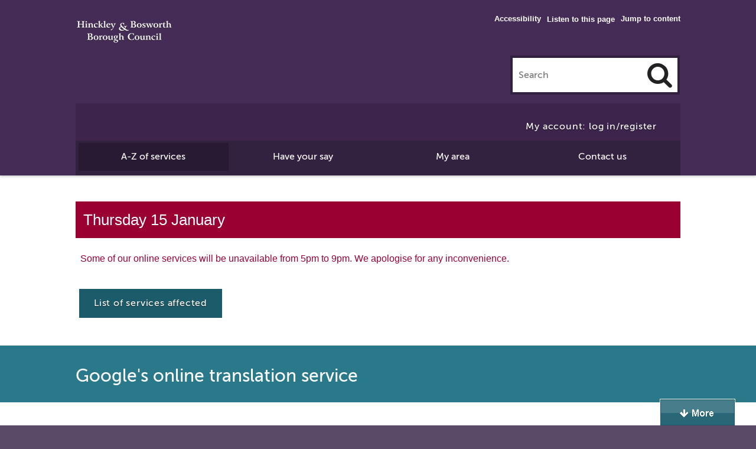

--- FILE ---
content_type: text/html; charset=UTF-8
request_url: https://www.hinckley-bosworth.gov.uk/google_translation
body_size: 6337
content:
<!DOCTYPE html>
<!--[if lt IE 7]>       <html class="no-js ie9 ie8 ie7 ie6" lang="en"> <![endif]-->
<!--[if IE 7]>          <html class="no-js ie9 ie8 ie7" lang="en"> <![endif]-->
<!--[if IE 8]>          <html class="no-js ie9 ie8" lang="en"> <![endif]-->
<!--[if IE 9]>          <html class="no-js ie9" lang="en"> <![endif]-->
<!--[if gt IE 9]><!-->  <html class="no-js" lang="en"> <!--<![endif]-->
    <head>
        <link rel="alternate" type="application/rss+xml" title="RSS" href="https://www.hinckley-bosworth.gov.uk/rss/news">
        <link rel="search" type="application/opensearchdescription+xml" title="Hinckley &amp; Bosworth Borough Council" href="https://www.hinckley-bosworth.gov.uk/site/scripts/opensearch.php">
        <link rel="shortcut icon" type="image/x-icon" href="//www.hinckley-bosworth.gov.uk/site/favicon.ico">
        <link rel="apple-touch-icon" href="//www.hinckley-bosworth.gov.uk/site/apple-touch-icon.png">
        <link rel="stylesheet" href="//www.hinckley-bosworth.gov.uk/site/dist/style.css">
        <link rel="stylesheet" href="//www.hinckley-bosworth.gov.uk/site/styles/standard.css">
        <link rel="stylesheet" href="//www.hinckley-bosworth.gov.uk/site/styles/generic/hinckley.css">
<!--[if lte IE 9]>
        <script src="//www.hinckley-bosworth.gov.uk/site/javascript/html5shiv.js"></script>
<![endif]-->
        <link rel="canonical" href="https://www.hinckley-bosworth.gov.uk/info/169/translating_and_interpreting_services/298/googles_online_translation_service">
        <meta name="author" content="Hinckley &amp; Bosworth Borough Council">
        <meta name="generator" content="http://www.jadu.net">
        <meta name="revisit-after" content="2 days">
        <meta name="robots" content="index,follow">
        <meta name="viewport" content="width=device-width, initial-scale=1">
<!-- HTML5 Template -->

	<!-- not HTML5 suppported -->
	<!-- Dublin Core Metadata -->
<meta name="dcterms.creator" content="Sally Smith" >
<meta name="dc.created" content="2010-07-26" >
<meta name="dc.modified" content="2010-07-26" >
<meta name="DC.date.expired" content="2027-01-22" >
<meta name="dc.description" content="Google&#039;s online translation service" >
<meta name="dcterms.format" content="text/html" >
<meta name="dcterms.identifier" content="https://www.hinckley-bosworth.gov.uk/site/scripts/documents_info.php?categoryID=169&amp;documentID=298" >
<meta name="dcterms.language" content="en" >
<meta name="dcterms.publisher" content="Hinckley &amp; Bosworth Borough Council" >
<meta name="dcterms.rights" content="&copy; 2010 Hinckley &amp; Bosworth Borough Council " >
<meta name="dc.title" content="Google&#039;s online translation service" >
<meta name="dcterms.coverage" content="Hinckley &amp; Bosworth area, Leicestershire, UK" >
<meta name="dcterms.subject" content="translating, google translation online" >
<meta name="dcterms.subject" content="Translating and interpreting services;Website tools and information" >
        <meta name="description" content="Google&#039;s online translation service">
        <meta name="keywords" content="translating, google translation online">


        <title>Overview | Google&#039;s online translation service | Hinckley &amp; Bosworth Borough Council</title>
    </head>
    <body>

<!-- googleoff: index -->
         <header class="site-header" aria-label="Site header containing search and navigation">
				 
            <div class="inner-wrapper">

						<ul class="subtext float-right top-links">
						<li class="top-links__item"><a class="top-links__link" href="#main" rel="nofollow">Jump to content</a></li>
						</ul>
						<ul class="subtext float-right accessibilityLinks">
   					<li class="top-links__item"><a class="top-links__link" href="https://www.hinckley-bosworth.gov.uk/accessibility">Accessibility</a></li>
						<li class="top-links__item"><div id="__ba_panel"></div><button onclick="BrowseAloud.panel.toggleBar()" id="__ba_panel_custom" class="customText textDiv">Listen to this page</button></li>
						</ul>

                <div class="branding"><a class="branding__link" href="https://www.hinckley-bosworth.gov.uk">Hinckley &amp; Bosworth Borough Council</a></div>
                <form action="/cse-search" method="get" class="form form__append" role="search" id="main-search">
                        <label for="search-site" class="visually-hidden">Search this site</label>
                        <input class="site-header__search-field width-animate" type="search" size="18" maxlength="40" name="q" placeholder="Search" id="search-site">
                        <button class="main-search-button icon-search" type="submit" aria-label="Search"><span class="visually-hidden">Click to Search</span></button>
                </form>
                <!-- Added by IJ 31 May 2019 -->
                <div class="myAccountBanner">
                    <a class="button" href="https://www.hinckley-bosworth.gov.uk/myaccount-login">My account: log in/register</a>                </div>
                <!-- end of code added by IJ -->

                <nav class="main-nav" aria-label="Main Site Navigation">
                    <ul class="controls">
                        <li><a class="controls__link active" href="https://www.hinckley-bosworth.gov.uk/atoz" aria-expanded="true">A-Z of services</a></li>
                        <li><a class="controls__link" href="https://www.hinckley-bosworth.gov.uk/info/200140/have_your_say" aria-expanded="false">Have your say</a></li>
                        <li><a class="controls__link" href="https://www.hinckley-bosworth.gov.uk/myarea" aria-expanded="false">My area</a></li>
                        <li><a class="controls__link" href="https://www.hinckley-bosworth.gov.uk/contact" aria-expanded="false">Contact us</a></li>
                    </ul>
                </nav>


            </div>
        </header>
<!-- home page banner goes here -->
<!-- <div class="text-banner text-banner--with-bg-image" style='background-image: url("/images/purple1920x346_1.jpg");'>
    <div class="container">
        <div class="text-banner__content">
            <h2 class="text-banner__heading">promotion heading</h2>
            <a class="button text-banner__button" href="">Link text</a>
        </div>
    </div>
</div> -->
<!-- end promotion message -->
<!-- googleon: index -->
        <main id="main" tabindex="-1">
            <div class="callout callout__warning announcement">
                <div class="container">
                    <span class="announcement__title">Thursday 15 January</span>
                    <p>Some of our online services will be unavailable from 5pm to 9pm. We apologise for any inconvenience.</p>
                    <a class="button button__primary" href="https://www.hinckley-bosworth.gov.uk/info/200116/website_tools_and_information/1200/services_unavailable">List of services affected</a>
                </div>
            </div>
    <header class="page-heading" aria-labelledby="page-heading__title">
        <div class="container">
            <h1 id="page-heading__title" class="page-heading__title">Google&#039;s online translation service</h1>
        </div>
    </header>
        <div class="inner-wrapper">
<!-- googleoff: all -->
        <nav class="container" aria-label="Breadcrumb Navigation">
            <ul class="breadcrumb linear-links subtext">
                <li>
                    <a href="https://www.hinckley-bosworth.gov.uk" rel="home">Home</a>
                </li>
                <li>
                    <a href="https://www.hinckley-bosworth.gov.uk/info/100004/my_council">My council</a>
                </li>
                <li>
                    <a href="https://www.hinckley-bosworth.gov.uk/info/200041/equality_and_diversity">Equality and diversity</a>
                </li>
                <li>
                    <a href="https://www.hinckley-bosworth.gov.uk/info/169/translating_and_interpreting_services">Translating and interpreting services</a>
                </li>
                <li>
                    <span>Google&#039;s online translation service</span>
                </li>
            </ul>
        </nav>
<!-- googleon: all -->
    <div class="content content--fullwidth">
<!-- googleon: index -->
                <h2 class="beta">Overview</h2>
                <div class="editor">
<p>The online translation service provided by Hinckley&nbsp;&amp; Bosworth Borough Council uses Google&#39;s online translation service. This is a machine based translation service; the translation is not carried out by a professional translator.</p>

<p>The translation will be of the most common use of a word and it will not take into account the context in which the word is used which may consequently alter its meaning. We recommend that you use short clear sentences when using this translation tool in order to make the translation as accurate as possible.</p>

<p>It is not possible, however, for&nbsp;Hinckley &amp; Bosworth Borough Council&nbsp;to guarantee the accuracy or sense of any given translation, and it does not accept any liability for any loss you may incur as a result of relying on the results of any translation carried out using this translation service.</p>

<ul>
	<li><a href="/info/169/translating_and_interpreting_services/725/translate_it">Choose your language</a></li>
</ul>

<p>Last updated: 06/01/2026&nbsp;10:30</p>

                </div>
            </div>
        </div>
         <div class="container">
    <script>
        <!--
        function preSubmit() {
            document.getElementById('auth').value = '7636a579ac39895bdb6380890e908efc';
        }

        -->
    </script>

    <div id="feedback" class="in-page-feedback">

        <button class="in-page-feedback__button" data-a11y-toggle="in-page-feedback__dropdown">Was this page helpful?</button>
        <form name="sendComment" action="#feedback" method="post" onsubmit="preSubmit(); return true;" class="form in-page-feedback__form feedback-form">
            <input type="hidden" name="auth" id="auth" value="fail">
            <input type="hidden" name="itemID" value="298">
            <input type="hidden" name="contentType" value="document">
            <input type="hidden" name="pageNumber" value="1">
            <input type="hidden" name="mycategoryID" value="169">
            <input type="hidden" name="link" value="https%3A%2F%2Fwww.hinckley-bosworth.gov.uk%2Fgoogle_translation%3FcategoryID%3D169%26documentID%3D298%0A">
            <div id="in-page-feedback__dropdown" class="in-page-feedback__dropdown">
                <fieldset class="form__control">
                    <legend class="form__label feedback-form__label">Was this page helpful?</legend>

                    <div class="form__control-group">
                        <label class="form__label form__label--radio">
                            <input class="form__radio" type="radio" name="helpful" id="helpful_yes" value="1">
                            Yes
                        </label>
                    <label class="form__label form__label--radio">
                            <input class="form__radio" type="radio" name="helpful" id="helpful_maybe" value="0">
                            Yes, but
                        </label>
                        <label class="form__label visually-hidden" for="reason1">Please select a reason</label>
                        <select class="form__select" name="reason1" id="reason1">
                            <option value="-1">Please select a reason</option>
                            <option value="1">It didn't answer my question</option>
                            <option value="2">It is difficult to understand</option>
                            <option value="3">It isn't accurate</option>
                            <option value="4">I'm not sure what to do next</option>
                            <option value="5">Other</option>
                        </select>
                        <label class="form__label form__label--radio">
                            <input class="form__radio" type="radio" name="helpful" value="-1" id="helpful_no">
                            No
                        </label>
                        <label class="form__label visually-hidden" for="reason2">Please select a reason</label>
                        <select class="form__select" name="reason2" id="reason2">
                            <option value="-1">Please select a reason</option>
                                <option value="1">It didn't answer my question</option>
                                <option value="2">It is difficult to understand</option>
                                <option value="3">It isn't accurate</option>
                                <option value="4">I'm not sure what to do next</option>
                                <option value="5">Other</option>
                        </select>
                    </div>
                </fieldset>
                <div class="form__control">
                    <label class="form__label" for="commentText">How can we improve this page?</label>
                    <textarea class="form__textarea" id="commentText" name="comments" rows="5"></textarea>
                </div>
                <div class="form__footer">
                    <input type="submit" name="sendComment" value="Send" class="button">
                </div>
                <div class="contactservice">
                    <p>To contact us about a service, please use our <a href="https://www.hinckley-bosworth.gov.uk/generalQ">online contact form</a></p>
                    <p><a href="https://www.hinckley-bosworth.gov.uk/complaintsandcompliments">Make a complaint or compliment</a> about a service</p>
                </div>
            </div>

        </form>
    </div>



<!-- new added by AJ 3 March 2016 -->
<ul class="share-buttons clearfix">
    <li class="share-buttons__item fb-share-button" data-href=""><a class="share-buttons__link" href="https://www.facebook.com/sharer/sharer.php?u=https%3A%2F%2Fwww.hinckley-bosworth.gov.uk%2Fgoogle_translation" target="_blank"><img src="//www.hinckley-bosworth.gov.uk/site/images/fShare.png" alt="Facebook (opens in new window)"></a></li>

<li class="share-buttons__item twitter-share-button"><a class="share-buttons__link" href="https://x.com/intent/post?text=&via=hinckandbos_bc&url=https%3A%2F%2Fwww.hinckley-bosworth.gov.uk%2Fgoogle_translation" target="_blank"> <img src="//www.hinckley-bosworth.gov.uk/images/x_share.png" alt="Share on X (opens in new window)"></a></li>

<li class="share-buttons__item share-email clearfix"><a class="share-buttons__link icon-mail-alt" href="mailto:?body=https%3A%2F%2Fwww.hinckley-bosworth.gov.uk%2Fgoogle_translation">email this page</a></li>

</ul>

<!-- end of new -->
        </div>
    </main>
<!-- googleoff: index -->
         <footer class="site-footer">
            <div class="inner-wrapper">
                <div class="footer-tools">
                    <ul class="social-links float-left">
                        <li class="opacity-animate facebook"><a class="social-links__link icon-facebook-squared-1" href="https://www.facebook.com/hinckandbosbc">Main council Facebook page</a></li>
                        <li class="opacity-animate twitter"><a class="social-links__link icon-twitter-squared" href="https://x.com/hinckandbos_bc">Main council X account</a></li>

                        <li class="more"><a href="/socialmedia">More social media accounts</a></li>
                    </ul>
                    <p class="actions float-right">
                        <a class="icon-globe-1" href="/translate">Translate</a> <a class="icon-print" rel="nofollow" onclick="window.print()" href="#">print</a>
                    </p>
                </div>
                <div class="footer-smallprint">
                    <ul class="linear-links footer-links">
                        <li><a href="/terms">Disclaimer</a></li>
                        <li><a href="https://www.hinckley-bosworth.gov.uk/info/200116/website_and_social_media/1776/site_map">Site map </a></li>
                        <li><a href="https://www.hinckley-bosworth.gov.uk/info/200343/privacy_and_cookies">Privacy</a></li>
                        <li><a rel="nofollow" onClick="CookieControl.open();return false;" href="#">Cookies</a></li>
                    </ul>

                    <p class="clear">All content 2026 Hinckley &amp; Bosworth Borough Council. All Rights Reserved.
                        Powered by <a href="https://www.jadu.net">Jadu Content Management</a>.
                    </p>
                </div>

                <div class="footer-fairtrade">
                    <img src="//www.hinckley-bosworth.gov.uk/site/styles/css_img/footer-logo.png" alt="Hinckley & Bosworth Borough Council. A borough to be proud of">
                   
                </div>

            </div>
        </footer>

<!-- googleon: index -->
        <script src="//ajax.googleapis.com/ajax/libs/jquery/1.12.4/jquery.min.js"></script>
        <script>window.jQuery || document.write('<script src="//www.hinckley-bosworth.gov.uk/site/javascript/libs/jquery-1.12.4.min.js"><\/script>')</script>
        <script src="//www.hinckley-bosworth.gov.uk/site/dist/site.min.js"></script>
        <script src="//www.hinckley-bosworth.gov.uk/site/javascript/hinckley.js"></script>
        <script src="//www.hinckley-bosworth.gov.uk/site/javascript/almond.min.js"></script>
        <script src="//www.hinckley-bosworth.gov.uk/site/javascript/util.min.js"></script>

        <!--[if lte IE 9]>
        <script src="//www.hinckley-bosworth.gov.uk/site/javascript/lte-ie9.js"></script>
        <![endif]-->
        <!--[if lte IE 8]>
        <script src="//www.hinckley-bosworth.gov.uk/site/javascript/lte-ie8.js"></script>
        <![endif]-->
        <!--[if lt IE 8]>
        <script src=//www.hinckley-bosworth.gov.uk/site/javascript/lt-ie8.js"></script>
        <![endif]-->
<!-- Cookie Control with GA -->
<script async src="https://www.googletagmanager.com/gtag/js?id=G-T95K4JTE78"></script>
<script>
    window.dataLayer = window.dataLayer || [];
    function gtag() { dataLayer.push(arguments); }
</script>
<script src="https://cc.cdn.civiccomputing.com/9/cookieControl-9.x.min.js"></script>
<script>
    var config = { apiKey: '0883420a695c2795bccb3aaf4658f153ad7fa1a1', product: 'PRO', optionalCookies: [{ name: 'analytics', label: 'Analytics cookies', description: 'We\'d like to set analytics cookies to help us to improve our website by collecting and reporting information on how you use it.', cookies: ['_ga', '_gid', '_gat', '__utma', '__utmt', '__utmb', '__utmc', '__utmz', '__utmv'], onAccept: function () { gtag('js', new Date()); gtag('config', 'G-T95K4JTE78', { 'anonymize_ip': !0 }); }, onRevoke: function () { window['ga-disable-G-T95K4JTE78'] = !0; } }, { name: 'preferences', label: 'Preferences', description: 'Improve your experience by enabling additional features: set your location to find services relevant to you, and change colours, fonts and page layout, for example', cookies: ['userColourscheme', 'userFontsize', 'userFontchoicetion', 'userLetterspacing', 'userLayout', 'mylocation'], onAccept: function () { }, onRevoke: function () { } }], position: 'LEFT', theme: 'LIGHT', branding: { fontColor: "#333", fontFamily: "'Open Sans', sans-serif", backgroundColor: "#fff", fontSizeTitle: "1.2em", fontSizeIntro: "1em", fontSizeHeaders: "1em", fontSize: "1em", acceptText: "#fff", acceptBackground: "#1C5B69", toggleText: "#fff", toggleColor: "#f4f4f4", toggleBackground: "#1C5B69", buttonIcon: null, buttonIconWidth: "64px", buttonIconHeight: "64px", removeIcon: 1, removeAbout: !0 }, accessibility: { outline: !1, highlightFocus: !1 }, text: { title: 'Our use of cookies', intro: 'We use necessary cookies to make our site work. We also use analytics cookies to help us make improvements by measuring how you use our website, and preference cookies to enhance your experience on our website. These cookies collect information in a way that does not directly identify you.', acceptSettings: 'I accept', rejectSettings: 'I do not accept', necessaryTitle: 'Necessary cookies', necessaryDescription: 'These essential cookies always need to be set so that the website functions properly. They can only be disabled by changing your browser preferences, however doing this may affect how the website functions.' }, statement: { description: 'For more detailed information about the cookies we use, visit our', name: 'cookies page', url: 'https://www.hinckley-bosworth.gov.uk/cookies', updated: '29/10/2021' } }; CookieControl.load(config);setInterval(function () { var cccmodulefix = document.getElementById('ccc-module'); var cccclosebtnfix = document.querySelector("#ccc-close > svg"); if (cccmodulefix) { cccmodulefix.setAttribute('aria-labelledby', 'ccc-title') } if (cccclosebtnfix) { cccclosebtnfix.setAttribute('height', '44'); cccclosebtnfix.setAttribute('width', '44'); } }, 60);
</script>
<!-- end GA -->
<!-- BrowseAloud code May 2022 -->
<script type="text/javascript">var _baMode='Listen to this page';</script>  
<script> var _rd_ignore_hidden_element = true </script>     
<script type="text/javascript" src="https://www.browsealoud.com/plus/scripts/ba.js"></script> 
<!-- End of BrowseAloud code -->
<!-- Webchat IJ 04/03/2022 -->
<script type="text/javascript" >
function InitialiseC4A(){}
function InitialiseC4A_API(){var Tool1=new C4A.Tools(4,"mybtn");C4A.Track.Enabled=false; C4A.Track.UseCookie = false; C4A.Run('810680d7-7bb5-4c7c-a7b0-bc98b201c7b1')}
</script>
<script type="text/javascript">
var accGuid='810680d7-7bb5-4c7c-a7b0-bc98b201c7b1';var scriptId=1;var url='https://v4in1-ti.click4assistance.co.uk/LoadRoutingGroups/?accGuid='+accGuid+'&ScriptId='+scriptId;var txt_chat_btn=document.getElementById('txtchatbtn');if(txt_chat_btn){$.ajax({type:'POST',dataType:"json",url:url,data:'{}',success:function(data,textStatus,jqXHR){var list=$.parseJSON(data);$.each(list,function(GUID,item){if(item.IsAvailable===!1){txt_chat_btn.text='Chat with our virtual assistant'}});InitialiseC4A_API()}})}
</script> 
<script src="https://v4in1-si.click4assistance.co.uk/SI.js" type="text/javascript" defer="defer"></script>
<!-- End of Webchat -->
<script type="text/javascript">
    (function(c,l,a,r,i,t,y){
        c[a]=c[a]||function(){(c[a].q=c[a].q||[]).push(arguments)};
        t=l.createElement(r);t.async=1;t.src="https://www.clarity.ms/tag/"+i;
        y=l.getElementsByTagName(r)[0];y.parentNode.insertBefore(t,y);
    })(window, document, "clarity", "script", "jz2zshs7fy");
</script>
<!-- End of MS Clarity -->
    </body>
</html>


--- FILE ---
content_type: text/css
request_url: https://www.hinckley-bosworth.gov.uk/site/styles/generic/hinckley.css
body_size: 11105
content:
/* to make link color AAA - change from #0074a7 to #165b99, AJ 7 Feb 2023 */


a, a:visited {color: #165b99;
    font-weight: bold;
    transition: background-color .3s ease-in-out,border-color .3s ease-in-out,color .3s ease-in-out,background-color .3s ease-in-out;}
a {
    background-color: transparent;
    display: inline-block;
    text-decoration: none;
    border-bottom: .125rem solid #165b99;
    line-height: 1.1;
    margin-bottom: -.125rem;
}

a:hover, a:focus, a:active

{
    border-color: #7d4d01;
    color: #7d4d01;
    text-decoration: none;
}

/* in-page feedback link style AJ 10 June 2024 */
 
.contactservice a, .contactservice a:hover, .contactservice a:focus, .contactservice a:active
{text-decoration: underline; border: 0; }
 
/* end */

.controls__link:visited, .controls__link:hover, .controls__link:active, .controls__link:focus {color: #ffffff;}

/* to remove the underline on a:link in top menu, AJ 10 Feb 2023 */
.controls__link {text-decoration: none;}

/* end */

/* required styles */


.leaflet-map-pane,
.leaflet-tile,
.leaflet-marker-icon,
.leaflet-marker-shadow,
.leaflet-tile-pane,
.leaflet-tile-container,
.leaflet-overlay-pane,
.leaflet-shadow-pane,
.leaflet-marker-pane,
.leaflet-popup-pane,
.leaflet-overlay-pane svg,
.leaflet-zoom-box,
.leaflet-image-layer,
.leaflet-layer {
    position: absolute;
    left: 0;
    top: 0;
}
.leaflet-container {
    overflow: hidden;
    -ms-touch-action: none;
}
.leaflet-tile,
.leaflet-marker-icon,
.leaflet-marker-shadow {
    -webkit-user-select: none;
    -moz-user-select: none;
    user-select: none;
    -webkit-user-drag: none;
}
.leaflet-marker-icon,
.leaflet-marker-shadow {
    display: block;
}
/* map is broken in FF if you have max-width: 100% on tiles */
.leaflet-container img {
    max-width: none !important;
}
/* stupid Android 2 doesn't understand "max-width: none" properly */
.leaflet-container img.leaflet-image-layer {
    max-width: 15000px !important;
}
.leaflet-tile {
    filter: inherit;
    visibility: hidden;
}
.leaflet-tile-loaded {
    visibility: inherit;
}
.leaflet-zoom-box {
    width: 0;
    height: 0;
}
/* workaround for https://bugzilla.mozilla.org/show_bug.cgi?id=888319 */
.leaflet-overlay-pane svg {
    -moz-user-select: none;
}

.leaflet-tile-pane    { z-index: 2; }
.leaflet-objects-pane { z-index: 3; }
.leaflet-overlay-pane { z-index: 4; }
.leaflet-shadow-pane  { z-index: 5; }
.leaflet-marker-pane  { z-index: 6; }
.leaflet-popup-pane   { z-index: 7; }

.leaflet-vml-shape {
    width: 1px;
    height: 1px;
}
.lvml {
    display: inline-block;
    position: absolute;
}


/* control positioning */

.leaflet-control {
    position: relative;
    z-index: 7;
    pointer-events: auto;
}
.leaflet-top,
.leaflet-bottom {
    position: absolute;
    z-index: 1000;
    pointer-events: none;
}
.leaflet-top {
    top: 0;
}
.leaflet-right {
    right: 0;
}
.leaflet-bottom {
    bottom: 0;
}
.leaflet-left {
    left: 0;
}
.leaflet-control {
    float: left;
    clear: both;
}
.leaflet-right .leaflet-control {
    float: right;
}
.leaflet-top .leaflet-control {
    margin-top: 10px;
}
.leaflet-bottom .leaflet-control {
    margin-bottom: 10px;
}
.leaflet-left .leaflet-control {
    margin-left: 10px;
}
.leaflet-right .leaflet-control {
    margin-right: 10px;
}


/* zoom and fade animations */

.leaflet-fade-anim .leaflet-tile,
.leaflet-fade-anim .leaflet-popup {
    opacity: 0;
    -webkit-transition: opacity 0.2s linear;
    -moz-transition: opacity 0.2s linear;
    -o-transition: opacity 0.2s linear;
    transition: opacity 0.2s linear;
}
.leaflet-fade-anim .leaflet-tile-loaded,
.leaflet-fade-anim .leaflet-map-pane .leaflet-popup {
    opacity: 1;
}

.leaflet-zoom-anim .leaflet-zoom-animated {
    -webkit-transition: -webkit-transform 0.25s cubic-bezier(0,0,0.25,1);
    -moz-transition:    -moz-transform 0.25s cubic-bezier(0,0,0.25,1);
    -o-transition:      -o-transform 0.25s cubic-bezier(0,0,0.25,1);
    transition:         transform 0.25s cubic-bezier(0,0,0.25,1);
}
.leaflet-zoom-anim .leaflet-tile,
.leaflet-pan-anim .leaflet-tile,
.leaflet-touching .leaflet-zoom-animated {
    -webkit-transition: none;
    -moz-transition: none;
    -o-transition: none;
    transition: none;
}

.leaflet-zoom-anim .leaflet-zoom-hide {
    visibility: hidden;
}


/* cursors */

.leaflet-clickable {
    cursor: pointer;
}
.leaflet-container {
    cursor: -webkit-grab;
    cursor:    -moz-grab;
}
.leaflet-popup-pane,
.leaflet-control {
    cursor: auto;
}
.leaflet-dragging .leaflet-container,
.leaflet-dragging .leaflet-clickable {
    cursor: move;
    cursor: -webkit-grabbing;
    cursor:    -moz-grabbing;
}


/* visual tweaks */

.leaflet-container {
    background: #ddd;
    outline: 0;
}

.leaflet-container a.leaflet-active {
    outline: 2px solid orange;
}
.leaflet-zoom-box {
    border: 2px dotted #38f;
    background: rgba(255,255,255,0.5);
}


/* general typography */
.leaflet-container {
    font: 12px/1.5 "Helvetica Neue", Arial, Helvetica, sans-serif;
}


/* general toolbar styles */

.leaflet-bar {
    box-shadow: 0 1px 5px rgba(0,0,0,0.65);
    border-radius: 4px;
}
.leaflet-bar a,
.leaflet-bar a:hover {
    background-color: #fff;
    border-bottom: 1px solid #ccc;
    width: 26px;
    height: 26px;
    line-height: 26px;
    display: block;
    text-align: center;
    text-decoration: none;
    color: black;
}
.leaflet-bar a,
.leaflet-control-layers-toggle {
    background-position: 50% 50%;
    background-repeat: no-repeat;
    display: block;
}
.leaflet-bar a:hover {
    background-color: #f4f4f4;
}
.leaflet-bar a:first-child {
    border-top-left-radius: 4px;
    border-top-right-radius: 4px;
}
.leaflet-bar a:last-child {
    border-bottom-left-radius: 4px;
    border-bottom-right-radius: 4px;
    border-bottom: none;
}
.leaflet-bar a.leaflet-disabled {
    cursor: default;
    background-color: #f4f4f4;
    color: #bbb;
}

.leaflet-touch .leaflet-bar a {
    width: 30px;
    height: 30px;
    line-height: 30px;
}


/* zoom control */

.leaflet-control-zoom-in,
.leaflet-control-zoom-out {
    font: bold 18px 'Lucida Console', Monaco, monospace;
    text-indent: 1px;
}
.leaflet-control-zoom-out {
    font-size: 20px;
}

.leaflet-touch .leaflet-control-zoom-in {
    font-size: 22px;
}
.leaflet-touch .leaflet-control-zoom-out {
    font-size: 24px;
}


/* layers control */

.leaflet-control-layers {
    box-shadow: 0 1px 5px rgba(0,0,0,0.4);
    background: #fff;
    border-radius: 5px;
}
.leaflet-control-layers-toggle {
    background-image: url(../css_img/layers.png);
    width: 36px;
    height: 36px;
}
.leaflet-retina .leaflet-control-layers-toggle {
    background-image: url(../css_img/layers-2x.png);
    background-size: 26px 26px;
}
.leaflet-touch .leaflet-control-layers-toggle {
    width: 44px;
    height: 44px;
}
.leaflet-control-layers .leaflet-control-layers-list,
.leaflet-control-layers-expanded .leaflet-control-layers-toggle {
    display: none;
}
.leaflet-control-layers-expanded .leaflet-control-layers-list {
    display: block;
    position: relative;
}
.leaflet-control-layers-expanded {
    padding: 6px 10px 6px 6px;
    color: #333;
    background: #fff;
}
.leaflet-control-layers-selector {
    margin-top: 2px;
    position: relative;
    top: 1px;
}
.leaflet-control-layers label {
    display: block;
}
.leaflet-control-layers-separator {
    height: 0;
    border-top: 1px solid #ddd;
    margin: 5px -10px 5px -6px;
}


/* attribution and scale controls */

.leaflet-container .leaflet-control-attribution {
    background: #fff;
    background: rgba(255, 255, 255, 0.7);
    margin: 0;
}
.leaflet-control-attribution,
.leaflet-control-scale-line {
    padding: 0 5px;
    color: #333;
}
.leaflet-control-attribution a {
    text-decoration: none;
}
.leaflet-control-attribution a:hover {
    text-decoration: underline;
}
.leaflet-container .leaflet-control-attribution,
.leaflet-container .leaflet-control-scale {
    font-size: 11px;
}
.leaflet-left .leaflet-control-scale {
    margin-left: 5px;
}
.leaflet-bottom .leaflet-control-scale {
    margin-bottom: 5px;
}
.leaflet-control-scale-line {
    border: 2px solid #777;
    border-top: none;
    line-height: 1.1;
    padding: 2px 5px 1px;
    font-size: 11px;
    white-space: nowrap;
    overflow: hidden;
    -moz-box-sizing: content-box;
    box-sizing: content-box;

    background: #fff;
    background: rgba(255, 255, 255, 0.5);
}
.leaflet-control-scale-line:not(:first-child) {
    border-top: 2px solid #777;
    border-bottom: none;
    margin-top: -2px;
}
.leaflet-control-scale-line:not(:first-child):not(:last-child) {
    border-bottom: 2px solid #777;
}

.leaflet-touch .leaflet-control-attribution,
.leaflet-touch .leaflet-control-layers,
.leaflet-touch .leaflet-bar {
    box-shadow: none;
}
.leaflet-touch .leaflet-control-layers,
.leaflet-touch .leaflet-bar {
    border: 2px solid rgba(0,0,0,0.2);
    background-clip: padding-box;
}


/* popup */

.leaflet-popup {
    position: absolute;
    text-align: center;
}
.leaflet-popup-content-wrapper {
    padding: 1px;
    text-align: left;
    border-radius: 12px;
}
.leaflet-popup-content {
    margin: 13px 19px;
    line-height: 1.4;
}
.leaflet-popup-content p {
    margin: 18px 0;
}
.leaflet-popup-tip-container {
    margin: 0 auto;
    width: 40px;
    height: 20px;
    position: relative;
    overflow: hidden;
}
.leaflet-popup-tip {
    width: 17px;
    height: 17px;
    padding: 1px;

    margin: -10px auto 0;

    -webkit-transform: rotate(45deg);
    -moz-transform: rotate(45deg);
    -ms-transform: rotate(45deg);
    -o-transform: rotate(45deg);
    transform: rotate(45deg);
}
.leaflet-popup-content-wrapper,
.leaflet-popup-tip {
    background: white;

    box-shadow: 0 3px 14px rgba(0,0,0,0.4);
}
.leaflet-container a.leaflet-popup-close-button {
    position: absolute;
    top: 0;
    right: 0;
    padding: 4px 4px 0 0;
    text-align: center;
    width: 18px;
    height: 14px;
    font: 16px/14px Tahoma, Verdana, sans-serif;
    color: #c3c3c3;
    text-decoration: none;
    font-weight: bold;
    background: transparent;
}
.leaflet-container a.leaflet-popup-close-button:hover {
    color: #999;
}
.leaflet-popup-scrolled {
    overflow: auto;
    border-bottom: 1px solid #ddd;
    border-top: 1px solid #ddd;
}

.leaflet-oldie .leaflet-popup-content-wrapper {
    zoom: 1;
}
.leaflet-oldie .leaflet-popup-tip {
    width: 24px;
    margin: 0 auto;

    -ms-filter: "progid:DXImageTransform.Microsoft.Matrix(M11=0.70710678, M12=0.70710678, M21=-0.70710678, M22=0.70710678)";
    filter: progid:DXImageTransform.Microsoft.Matrix(M11=0.70710678, M12=0.70710678, M21=-0.70710678, M22=0.70710678);
}
.leaflet-oldie .leaflet-popup-tip-container {
    margin-top: -1px;
}

.leaflet-oldie .leaflet-control-zoom,
.leaflet-oldie .leaflet-control-layers,
.leaflet-oldie .leaflet-popup-content-wrapper,
.leaflet-oldie .leaflet-popup-tip {
    border: 1px solid #999;
}


/* div icon */

.leaflet-div-icon {
    background: #fff;
    border: 1px solid #666;
}
/* custom css */
.leaflet-popup-content {
    margin-top: 5px;
    margin-bottom: 5px;
    margin-left: 5px;
    margin-right: 5px;
}
.leaflet-popup-content-wrapper {
    border-radius: 5px;
}

.url-break {
        word-break: break-all;
        word-break: break-word;
        -webkit-hyphens: auto;
        hyphens: auto;
}

/* leaflet map end */

/* previous cookie banner code removed from here */

/*
 Stylesheet: used within insitu Map supplement
 Date: 26-10-11
 created by: Iynkaran Johendranathan
*/

.insitu_map p {padding-top: 15px !important;}
.insitu_map img {border: 1px solid #EEEEEE; padding:5px;}
#insitumap {
    width: 98%;
}

/* 12 May 14 AJ */

ul.formLinks
{
margin-left: 15px;
padding-bottom: .2em;
}

/* AJ 27 May 14 */

#mapcontainer {border: 1px solid #e1e1e1; padding: 1em; /*clear: both;*/ /* AJ 23 April 2020 */}

/* AJ 28 May 14 */

#fmyhbbc img { margin-bottom: 2em;}

#fmyhbbc input[type="text"] {width: 79%;}

#fmyhbbc #viewonmap p {
    margin-top: 1em;
}

#fmyhbbc input[type="submit"] {padding-bottom: 7px;}

/*AJ 27 June 14 */

.unsuitablebins {border: 1px solid #931111; padding-left: 10px; clear: both; }

/*IJ 12 Sept 14 */
#hbbccllrs ul.item-list.item-list__person li {
    width: 99%;
}

#hbbccllrs ul.item-list li:before {
    content: '';
}
#hbbccllrs hr {
    display: none;
}
.hb_clear {
    float: none;
}
#hbbccllrs ul.item-list__person li p {
    margin: 1em;
}

/*AJ 12 Sep 14*/


#hbbccllrs .hb_boroughcllrs {  border: 1px solid #E1E1E1; padding-left: 1em; }

#hbbccllrs .hb_boroughcllrs img {
    -moz-box-sizing: border-box;
    border: 1px solid #CCCCCC;
    max-width: 100%;
    padding: .25em;
}
 /* AJ 15 Sep 14 */

/*.datatank {border:none; width:100%; height:1900px} */

/*.datatankform {border:none; width:100%; height:350px} */


 /* AJ used in main site to style x in search */
header .clear-search {
    color: #CCCCCC;
    font-size: 1.5em;
    height: 1em;
    margin-top: -0.65em;
    position: absolute;
    right: 53px;
    text-align: center;
    top: 43%;
    /*width: 1em;*/
}

@media only screen and (min-width: 600px) {
    .content li.active a:hover{
        color:#fff !important;
    }
}

.content a.button:hover{
    color:#fff !important;
}

.content main a:visited{
text-decoration: underline !important;
}

#masttab-1 a:hover{
    text-decoration: none !important;
}

/* 27 Oct AJ my area img link */


#fmyhbbc a:link img  {border: 2px solid #07598b !important;}
#fmyhbbc a:visited img  {border: 2px solid #07598b !important;}

#fmyhbbc a:hover img {border: 2px solid #7d4d01 !important;}
#fmyhbbc a:active img {border: 2px solid #7d4d01 !important;}
#fmyhbbc a:focus img {border: 2px solid #7d4d01 !important;}

#viewonmap a:link {border-bottom: 0 !important;}

.ui-state-default a:link {
     border-bottom: 0 !important;}
.ui-state-default a:hover {
    border-bottom: 1px solid #ffffff !important;
}

/* 04 Sept 2015 IJ Feedback */
#feedback fieldset {margin-top: -1em;}

#feedback ul { padding:0; list-style-type: none;}
#feedback input[type=radio] { margin-right:.5em; margin-top: .2em; margin-left: .5em;} /* margin left added 17/02/2022 AJ */

a.showInfo {margin-left: .75em;}

#feedback h2 a, #feedback h2 a:visited { color:#222; border:0; font-weight:normal; font-size: .9em; padding-right:30px; background:url('../css_img/down-chevron.gif') right center no-repeat; }
#feedback p.clear { padding:0; text-align:left; background:transparent; border:none; margin:0; overflow:visible; }
#feedback { clear:both; /*margin-top:1.72em;*/ max-width: 350px; border: 1px solid #e1e1e1; padding-left: .5em; padding-right: .5em; }
.inpagefeedback label {
    clear: right;
    float: left;
    margin: 0px 0px 15px 0;
    width: auto;
}
div.alert h3 {color: #931111 !important;}

/* AJ 26 Oct 15 #scrollMore border */

#scrollMore {border: 1px solid #16596e; box-shadow: 0px 0px 0px 1px #ffffff; -webkit-box-shadow: 0px 0px 0px 1px #ffffff;}
#scrollMore {position: fixed; z-index: 100; bottom: 0; right: 36px; width: 124px; height: 42px; text-indent: -9999px; background: url('../css_img/scrollMore.png') bottom no-repeat transparent; cursor: pointer;}
#scrollMore em {font-size: 1.5em;}

/* scrollMore hover and active */

/*AJ hover, focus and active added 19 Jan 2017 */
#scrollMore:hover, #scrollMore:focus {border: 1px solid #f6a21d !important;}

#scrollMore:active {border: 1px solid #f6a21d !important; background: linear-gradient( rgba(0, 0, 0, 0.15), rgba(0, 0, 0, 0.15) ), url('../css_img/scrollMore.png');}


@media only screen and (max-width: 500px) {

    #scrollMore {
        display: none!important;
    }

}

/* AJ 28 Jan 2016 changed red in announcement */

.callout__warning h2 {color: #931111;}

/* AJ 17 Feb 2016 test styles for share icons */

ul.share-buttons1 {border: 1px solid #e1e1e1; margin-top: 1em; padding-bottom: 1em; padding-top: 1em; width: 90%;}
ul.share-buttons1 clearfix {display: inline-block; list-style-type: none; }
ul.share-buttons1 clearfix li {float: left; margin-right: 1em;}
ul.share-buttons1 li {display: inline-block; list-style-type: none;}

.fb-share-button1, .twitter-share-button1 {
    margin-right: 10px;
}

.share-email1 {
    font-size: 15px;
    display: inline-table;
    padding-left: 17px;
    float: right;
		padding-right: 2em;
}
/* AJ added active and focus Jan 19 2017 */
.share-buttons1 a:visited img { border-bottom: 1px solid #efefef !important;}
.share-buttons1 a:link img { border-bottom: 1px solid #efefef !important;}
.share-buttons1 a:hover img { border-bottom: 1px solid #16596e !important;}
.share-buttons1 a:focus img { border-bottom: 1px solid #16596e !important;}
.share-buttons1 a:active img { border: 1px solid #16596e !important;}


@media screen and (max-width: 500px) {
  .share-email1 {float: left; padding-top: 10px;}
	ul.share-buttons1 {margin-right: 10px !important; width: 80%;}
}


/* list style or ordered list lowercase AJ 4 Oct 2016 */

ol.loweralpha {list-style-type: lower-alpha;}

/* in-page feedback contactservice AJ 21 Oct 16 */

div.contactservice p {font-size: 1em; font-family: sans-serif; color: #222; font-weight: normal }

/* to get radio buttons to display correctly in forms in Safari, 1px margin added AJ 24 Dec 16 */
input {margin: 1px;}


/* Payment search IJ */
#the-misc-payments {
    padding-bottom: 50px;
}
.typeahead,
.tt-query,
.tt-hint {
    /*width: 396px; */
    height: 30px;
    padding: 8px 8px 8px 6px;
    font-size: 18px;
    line-height: 30px;
    border: 2px solid #ccc;
    -webkit-border-radius: 8px;
    -moz-border-radius: 8px;
    border-radius: 8px;
    outline: none;
}

.typeahead {
    background-color: #FFFFFF;
}
.tt-dropdown-menu {
    position: relative !important;
    background-color: #FFFFFF;
    border: 1px solid rgba(0, 0, 0, 0.2);
    border-radius: 4px 4px 4px 4px;
    box-shadow: 0 5px 10px rgba(0, 0, 0, 0.2);
    margin-top: 4px;
    padding: 4px 0;
    width: 100%;
    max-height: 300px;
    overflow: auto;
}
.tt-suggestion {
    font-size: 14px;
    line-height: 20px;
    padding: 3px 10px;
}
.tt-suggestion.tt-cursor {
    background-color: #0097CF;
    color: #FFFFFF;
    cursor: pointer;
}
.tt-suggestion p {
    margin: 0;
}
.tt-suggestion + .tt-suggestion {
    border-top: 1px solid #ccc;
}
.typeahead-header {
    margin: 0 5px 5px 5px;
    padding: 3px 0;
    border-bottom: 2px solid #333;
}
/* payment search end */


/* z-index change to fix take-up campaign issue AJ April 2017 */

.tabs {z-index: 1000;}
.ie8 .tabs {z-index: 1000;}

/* 20 Dec 2017 */
h3.widget__heading:link {color: #1e5260;}
h3.widget__heading:visited {color: #1e5260;}
h3.widget__heading:hover {color: #7d4d01;}
h3.widget__heading:active {color: #7d4d01;}

.hbbc_formsup {margin-top: -1em;}


/*modern gov styles Feb 2018 */
div#modgov a.mgSectionTitleLnk:link {border-bottom:0 ; text-decoration: none !important;}
div#modgov a.mgSectionTitleLnk:visited {border-bottom:0; text-decoration: none !important;}
div#modgov a.mgSectionTitleLnk:hover {background-color: transparent; border-bottom: 1px solid #ffffff; text-decoration: none !important;}
div#modgov a.mgSectionTitleLnk:active {background-color: transparent; border-bottom: 1px solid #ffffff; text-decoration: none !important;}

/*media all*/
div#modgov .mgFormRow input {
   max-width: 100%;
}

/*media all*/
#modgov select {
max-width: 100%; }

/* BrowseAloud hiding button */
#_ba__button img {display: none;}
/* end BrowseAloud */


/*media all*/

/* AJ 14 April 2020 */

.accessibilityLinks 
{
display: block;
list-style: none;
margin: 0;
padding: 0;
}
/* end */

.bastyle {color: white; background: transparent !important; border: none; font-weight: bold !important;}

#hbbcpolling a {display: inline !important;}

/* AJ 18 April 2019 bottom menu padding */

.footer-links li {padding-bottom: 8px; }

/* end */

/* my account banner, May 2019, AJ */


/* banner with link */

.myAccountBanner {padding: 0px; margin-right: -60px; margin-bottom: -26px; display: inline-block; background-color: #3c244c; margin-top: 1em; width: 100%;}

/* end */


/* My account button AJ */

.myAccountBanner .button {color: #ffffff; float: right; padding: .6875rem 1.5rem; margin-bottom: 0 !important;}
.myAccountBanner .button, .myAccountBanner .button:visited {background: #3c244c; border: 0 !important;}
.myAccountBanner .button:hover, .myAccountBanner .button:active {background: #7d4d01; text-decoration: underline;} 
.myAccountBanner .button:focus {background: #3c244c;}

/* My account link AJ link style updated 1 Feb 2023 */
a.myAccountLink:link, a.myAccountLink:visited {border-bottom: 0; text-decoration: none; font-weight:normal; margin-right: .75em;}
a.myAccountLink:hover, a.myAccountLink:focus, a.myAccountLink:active {border-bottom: 0; text-decoration: underline; font-weight:normal;}

/* My account text AJ */
.myAccountText {color: #ffffff; float: right; padding: .6875rem 1.5rem; font-size: .8em;}

/* end */

/* AJ 17 October 2019 text changed to white to correct accessibility issue */
.visually-hidden {color: #ffffff;}
/* end */

/* AJ 24 March 2020 */
.announcement__title {
display: block;
background: #9b0033;
color: #ffffff;
padding: 0.5em;
}

.announcement {color: #9b0033; font-size: 1.1em;} 

.announcement .container {
padding-left: 0px;
padding-right: 0px;
}

.announcement .container p {
padding: 0.5em;
/*border-left: 10px solid #9b0033; */
}

/* end */

/* 21 April 2020 AJ jadu footer link */

.footer-smallprint p a:link 
{
    background-color: transparent;
    text-decoration: none !important;
    color: #fff;
		border-bottom: 1px dotted #ffffff;

}

.footer-smallprint p a:hover, .footer-smallprint p a:active, .footer-smallprint p a:focus 
{
    background-color: transparent;
    text-decoration: none !important;
    color: #fff;
		border-bottom: 1px solid #ffffff;
		}

/* end */

/* wrap email addresses 24 April 2020 */

a[href^="mailto:"]

{overflow-wrap: break-word; word-wrap: break-word;}

/* end */

/* wrap all urls 27 April 2020 */

a {overflow-wrap: break-word; word-wrap: break-word;}
/* end */

/* added 21 April 2020 AJ */
h4 {font-size: 1.1rem;}
/* end */

/* AJ improved focus on search button 15 May 2020 */

.main-search-button:focus {
    outline: 2px solid #7d4d01 !important;
}

/* end search button improvement */


/* AJ improved focus on home page tabs 28 May 2020. */


.tabs .active a:focus {
		outline: 2px solid #7d4d01;
    margin-right: 1px;
		margin-top: 1px;
}

/* end tab focus */


/* browseAloud test 14 May 2020 */


.customText{
    color: #fff;
    font-weight: bold;
}

.customText:hover{
    text-decoration: underline;
    text-decoration-color: #fff;
}


/* end test */

/* improve colour contrast on buttons AJ 19 June 2020 */
.button, .button:visited, .content input.gsc-search-button, .date-picker-control, .date-picker-dateval, .content input.gsc-search-button:visited, .date-picker-control:visited, .date-picker-dateval:visited 
{
    background: #1C5B69;
    border: 1px solid #1C5B69;
}

/* no change to style.css but hover, active must follow link and visited */
.button:hover, .button:active, .button:focus, .content input.gsc-search-button:hover, .date-picker-control:hover, .date-picker-dateval:hover, .content input.gsc-search-button:active, .date-picker-control:active, .date-picker-dateval:active, .content input.gsc-search-button:focus, .date-picker-control:focus, .date-picker-dateval:focus {
	background: #7d4d01;
	border-color: #442d55;
	
}

/* end colour contrast on button */

/* scrollmore improve contrast of text relating to button AJ 19 June 2020 */

#scrollMore {color: #ffffff; }
/* end scroll more */


/* overwrite black text relating to listen to this page AJ 19 June 2020 */

#__ba_panel_custom .textDiv 

{color: #ffffff; }

/* end overwrite black text */

/* to style listen to this page link in IE 11 22 July 2020 AJ */

#_ba__link

{
color: #fff;
font-weight: bold;
border: none;
}

#_ba__link:hover

{
background-color: transparent;
color: #fff;
text-decoration: underline;
-webkit-text-decoration-color: #fff;
text-decoration-color: #fff;
}  

.textDiv 

{
    border: 0;
    background-color: transparent;
    text-align: left;
    cursor: pointer;
    padding: 0;
}


/* end style link */

/* home page boxes background AJ 24 June 2020 */

.news-press {background: #ffffff;}

.widget__events-home-promotion .boxed {background: #ffffff;}


/* end home page boxes */

/* home page link colour 17 August 2022 AJ and updated 10 November 2022 */

.tabs__link

{
    color: #165B99;
		
}

/* 14 Nov 2022 AJ*/

.tabs__link:visited {color: #165B99;}
.tabs__link:hover, a.tabs__link:active {color: #7d4d01;}


/* end */


a.tabs__link:focus 

{outline: 2px solid #7d4d01;}

/* link background colour - active, hover, focus - updated to improve accessibility, 21 October 2022 AJ */

a:hover, a:focus, a:active {
  
background-color: transparent;
}

.tabs__item:last-child .tabs__link {border-bottom: 1px solid #e7e7e7;}

.tabs__item:last-child .tabs__link:hover, .tabs__item:last-child .tabs__link:focus, .tabs__item:last-child .tabs__link:active {
    border-bottom: 1px solid #7d4d01;
}

/* end */

ul.news-press__list a.list__link, ul.news-press__list a.list__link:visited, #homepromotion li.list__item a, #homepromotion li.list__item a:visited {

color: #165B99;
border-bottom: 1px solid #165B99;
}

ul.news-press__list a.list__link:hover, ul.news-press__list a.list__link:active, #homepromotion li.list__item a:hover, #homepromotion li.list__item a:active {

color: #7d4d01;
border-bottom: 1px solid #7d4d01;

}

/* end */

/* remove zebra stripe from table in directories */

table.data-table tr:nth-child(odd) {

background-color: #ffffff;

}
/* end */

/* link styles in directories - accessibility improvements - AJ 5/12/2022 */

table.data-table td>a, table.data-table td>a:visited {color: #165B99; text-decoration: none; border-bottom: .125rem solid #165B99;}

table.data-table td>a:hover, table.data-table td>a:focus, table.data-table td>a:active {
    border-color: #7d4d01;
    color: #7d4d01;
    text-decoration: none;
}

table.data-table td>a:focus {
outline: 1px solid #7d4d01;
}

/* end */
/* 19 December 2022 - to improve home page promotions on a mobile */

.promotional-tab-container {
    background: #ffffff;
    border: 1px solid #e7e7e7;
		margin-top: 6px;
}

@media only screen and (min-width: 600px)
{
.active .tabs__link {
    color: #ffffff;
}

}
/* end */

@media screen and (min-width: 800px) {
    #__ba_panel_custom {
        display: none !important;
				/* added padding to correct access issue in Silktide AJ 3 Feb 2023 */
				padding-top: 15px;
        padding-bottom: 15px; 	
    }
    #__ba_panel{
        display: block !important;
    }
		button#__ba_panel_custom:focus {outline: 2px solid #ecc563 !important; outline-offset: 3px;}
}

@media screen and (max-width:799px){

#__ba_panel{
        display: none !important;
    }
    #__ba_panel_custom {
        display: block !important;
				padding-top: 15px;
				padding-bottom: 15px;
    }
		
		button#__ba_panel_custom:focus {outline: 2px solid #ecc563 !important; outline-offset: 3px; padding-top: .3em; padding-bottom: 2em;}
		
		}
/* updated padding from 0 24 Feb 2023 */
@media screen and (max-width:600px){
 #__ba_panel_custom {
        padding-top: .1em; padding-bottom: 2.2em;/*17px*/;
    }
	}	

/* AJ 15 April 2020 */

h1.branding {padding-bottom: 1em;}
div.branding {padding-bottom: 1.75em;}
ul.accessibilityLinks {margin-bottom: 1em;}


/* Cookie Control custom button focus 08/11/2021 - updated 22/12/22 AJ */
#ccc input[type=submit]:focus, button:focus, #ccc .checkbox-toggle:focus-within {
		outline: 2px solid #7d4d01 !important; outline-offset: 3px !important;
}

.ccc-link:focus {outline: 2px solid #7d4d01 !important; outline-offset: 3px !important;} 

/* web chat button AJ 10 Nov 2021 */
.webChatButton {width: 1px; height: 1px; display: none;}

/* end */

/* in-page feedback focus AJ 17/02/2022 */

.form__control .form__select {width: 95%; margin-left: .5em;}

/* end */

/* to improve accessibility - change to border colour on form input fields used in event calendar AJ 20/04/2022 */
.events__form select {border: 1px solid #b33;}
/* end */

/* AJ 16 May 2022 test home page events and climate change */

.boxed2 {
		margin-left: .5em;
    margin-right: .5em;
    margin-bottom: .5em;
		margin-top: .5em;
    max-width: 320px;
		height: auto;
    width: 100%;
		
}

.boxed2:nth-child(2)
{margin-top: .75em;}

.boxed2 a:link {text-align: center; vertical-align: middle; display: block; width: auto; height: auto; }

.boxed2 a:link, .boxed2 a:visited {border: 1px solid #165B99; color: #165B99;}

.boxed2 a:hover, .boxed2 a:active {border: 1px solid #7d4d01; color: #7d4d01;}

.boxed2:hover {opacity: 0.9;}

/* end */

/* AAA fixes 12 August 2022 */

.calendar {background-color: #ffffff;}

.calloutpage {border: 2px solid #9b0033; padding: 10px;}
.callout {background: #ffffff;}

/* end */

/* calendar links - AAA fix */

.calendar a, .calendar a:visited {
color: #165B99;
border-color: #165B99;
font-weight: bold;
transition: background-color .3s ease-in-out,border-color .3s ease-in-out,color .3s ease-in-out,background-color .3s ease-in-out;
}

.calendar a:hover, .calendar a:focus, .calendar a:active {
    border-color: #7d4d01;
    background-color: #efefef;
    color: #7d4d01;
    text-decoration: none;
} 

.calendar .today a {color: #ffffff; }

/* 23 Jan 2023 AJ improved focus in events calendar when day selected */

.calendar .today a:focus {outline: 2px solid #ecc563; color: #ffffff; }

.calendar td {padding-bottom: 8px;}

/* end */

/* small text link colour 18 August 2022 */

.small a, .small a:visited {
color: #165b99; border-bottom: .125rem solid #165b99;
}

.small a:hover, .small a:focus, .small a:active {
color: #7d4d01; border-bottom: .125rem solid #7d4d01;
}

/* end */

/* focus styles 21 December 2022 */

/* home page and landing page icons */

.widget__image-and-text .widget__link:focus

{
outline: 2px solid #7d4d01 !important;
}

.widget__image-and-text {
    padding-right: 2px;
    padding-bottom: 2px;
		padding-left: 3px;
}

/* added 20 Jan 2023 */

.widget__image-and-text .widget__link {

margin-bottom: 2px; margin-right: 2px; margin-left: 2px; }

/* logo */
.branding__link:focus 
{outline: 2px solid #ecc563 !important; }

/* search */
.site-header__search-field:focus {outline: 3px solid #ecc563 !important; outline-offset: 2px !important; border: 2px solid #32203f !important;}
.site-header .form {overflow: visible!important;}

@media screen and (max-width: 599px){

.form .site-header__search-field:focus {outline: 3px solid #ecc563 !important; outline-offset: 2px !important; border: 2px solid #32203f !important;}
}

/* repositioning magnifying glass in search so that focus state accessible 20 Jan 2023 AJ */

/* increasing size of magnifying glass so button size accessible 30 Jan 2023 AJ */

.main-search-button 
{ 
	top: 10px;
	right: 13px;
	height: 44px;
	width: 44px;
	font-size: 3.1em;
	margin-top: 2px;
	margin-bottom: 2px;
	}
	
.site-header__search-field {

 padding-top: 20px;
 padding-bottom: 20px;

}

header .clear-search {right: 65px; }



/* top menu main links */

/* size of controls - top menu and my account AJ 26 Jan 2023 */
.controls__link:focus {outline: 2px solid #ecc563;}

.controls__link {padding: 15px 0;}
.myAccountBanner .button {padding: 1rem 1.5rem;}


/* top menu submenu links and accessibility links and footer links */

.main-nav .nav-hover-item a:not(.a-z__link):focus, .a-z__link:focus, .top-links__link:focus, .myAccountBanner .button:focus, .site-footer .social-links__link:focus,  .site-footer a:not(.social-links__link):focus
 {outline: 2px solid #ecc563; outline-offset: 3px;}
 
 /* reachdeck top menu */
 
 #__ba_panel button.textDiv:focus {outline: 2px solid #ecc563 !important; outline-offset: 3px;}
  #__ba_panel button.textDiv {padding-top: 15px; padding-bottom: 30px;}
 
 .site-footer a:not(.social-links__link)
 {margin-left: 0.5em; margin-top: 0.5em;}
 
 /* button in headline banner */
 .headline-banner__content a.button:focus
  {outline: 3px solid #ffffff;}
	
	/* links in bulleted list banner */
	
	.bulleted-list-banner__link:focus
	{outline: 2px solid #ffffff;}

	
	/* button */
	.button:focus {outline: 3px solid #7d4d01; outline-offset: 4px;}
	.button {margin: 1em; padding-top: 15px !important; padding-bottom: 15px !important; }
	a.button, a.button:visited {text-decoration: none !important;}
	a.button:hover, a.button:focus, a.button:active {text-decoration: underline !important;}
	
	
	/* home page promotions - events and climate change */
	
	.boxed2 a:focus {outline: 2px solid #7d4d01; outline-offset: 3px;}

	/* press release links - home press, nav links, breadcrumbs, in-page feedback, social media share icons, scrollmore */
	
	.list__link:focus, ul.item-list a:focus, .breadcrumb a:focus, .in-page-feedback__button:focus, .form__control .form__select:focus, .form__control .form__radio:focus, .form__control .form__textarea:focus, .share-buttons__link:focus, a.pagination__link:focus, #scrollMore:focus 
	{outline: 2px solid #7d4d01; outline-offset: 3px;}
	
	input#fpcode.textbox:focus {outline: 3px solid #7d4d01; outline-offset: 4px;}
	
	/* padding added to make input field accessible AJ 30 Jan 2023 */
	input#fpcode.textbox {margin: 7px; padding-top: .85em; padding-bottom: .85em;}

	/* set location button - to allow outline to display correctly */
	
	#hbbcRefuse a.button, .callout a.button {margin-left: 6px;}
	
	/* focus state of links in body of text, default focus state */
	
	a:focus, .list--numbered .list__link:focus {outline: 2px solid #7d4d01; outline-offset: 2px;}
	
	/* increase padding to view focus state outline AJ 25 Jan 2023 */
	
	.widget-row p, .widget-row h2, .widget-row h3 {padding-left: 4px;}
	
	/* end */
	
	/* links in documents to different pages */
	
	a.list--numbered .list__link:focus {outline: 2px solid #7d4d01;}
	
	.list--numbered .list__link:focus .list__text {outline: none;}
	
	.pages-in__dropdown .list {
    margin-top: 4px;
		}
/* removed margins after patch 20 April 2023 AJ */	
		.list--numbered .list__link {
    /*margin-left: 1em;
		margin-right: 1em;*/
		min-height: 2rem;
}

/* social media link - increase button size - AJ 27 Jan 2023 */

.social-links .more a {padding: 15px 0 15px 0; margin-top: 20px;}
a.icon-globe-1, a.icon-print {padding: 15px 0 15px 0;}

@media screen and (max-width: 841px) {
.social-links .more a
{display: inline-block;}
}

/* links in footer - increase button size AJ 27 jan 2023 */

.footer-links li a {padding-bottom: 15px; padding-top: 15px; }
.footer-tools {padding: 14px;}

/* access links - increase button size, desktop, AJ 27 Jan 2023 */

@media screen and (min-width: 600px) {

a.top-links__link {padding-top: 15px; padding-bottom: 0;}

}

/* access links - increase link size, IJ 30 Jan 2023 */

        .top-links__link {
            height: 44px;
        }

/* access links - mobile - increase button size, IJ 30 Jan 2023 */

@media screen and (max-width: 600px) {
            .site-header .form {
                margin: 3.7rem auto 1rem auto !important;
            }

        }

/* increase line height and button size of breadcrumbs AJ 27 Jan 2023 */

 .breadcrumb li {line-height: 44px;}
 .breadcrumb a::after {padding-bottom: 8px;}
 .breadcrumb a {padding-top: 20px;
    padding-bottom: 9px;
		padding-left: .75em;
		padding-right: .75em;
    margin-bottom: 10px;
		border-bottom: 0 !important;
    text-underline: inherit;
    text-decoration: underline;
		color: #165b99;
}


/* improve colour contrast in accessibility settings page for reset button AJ 30 Jan 2023 */

.button__muted, .button__muted:hover 

  {color: #ffffff;}

a.list__link {text-decoration: underline; padding-top: 13px !important; padding-bottom: 14px !important;}
ul.news-press__list a.list__link {border-bottom: 0;}

ul.news-press__list a.list__link:hover, ul.news-press__list a.list__link:focus, ul.news-press__list a.list__link:active {border-bottom: 0;}

/* social media icon links in footer AJ 30 Jan 2023 */

.site-footer .social-links__link {
  
    width: 44px;
    height: 44px;
		padding-top: 0;
		padding-bottom: 0;
   
}

.site-footer .social-links__link::before {
    font-size: 4.1em;
    left: -.076em;
  
}
.social-links li {
 padding-right: 20px; /* updated px size 7 Oct 2024, AJ */
}

/* share links AJ 30 Jan 2023 */

a.share-buttons__link {padding: 14px; text-decoration: underline !important; border-bottom: 0 !important;}

/* list items - increase button size, AJ 31 Jan 2023 */

ul.item-list a {
border-bottom: 0 !important;
text-decoration: underline;
padding-top: 15px;
padding-bottom: 15px;
}

ul.item-list a:hover, ul.item-list a:focus, ul.item-list a:active {border: 0; text-decoration: underline;}

ul.item-list li {margin-bottom: 20px; line-height: 2.4em;}

/* line height added 28 Feb 2023, AJ */

.widget__content li, .editor ul li {line-height: 2.7em;}

.widget__content li a {padding-top: 15px; padding-bottom: 15px; border: 0; text-decoration: underline;}

.widget__content li a:hover, .widget__content li a:focus, .widget__content li a:active {border: 0; text-decoration: underline;}

.widget__content p a {padding-top: 2px; padding-bottom: 2px;}

/* list items added to content, AJ, 10 Feb 2023, updated 11 April 2023 with .editor*/

.editor ul li a, #myhbbcSetLoc ul li a, .editor ul li a:visited, #myhbbcSetLoc ul li a:visited {padding-top: 1em; padding-bottom: 1em; text-decoration: underline; border: 0; }
.editor ul li a:hover, #myhbbcSetLoc ul li a:hover, .editor ul li a:focus, #myhbbcSetLoc ul li a:focus, .editor ul li a:active,  #myhbbcSetLoc ul li a:active {text-decoration: underline; border: 0;}

ul.item-list__inline {margin-top: 20px;}

/* end */

/* so image link takes focus, AJ, 7 Feb 2023 */

.widget__image a {margin: 5px;}

/* end */

li {margin-bottom: 17px; margin-top: 15px;}

/* margin added to li on home page tabs, 11 April 2023 AJ */

li.tabs__item {margin: 5px;}

/* news press list items - adding space between links */

.news-press__list .list__item {padding-top: 7px; padding-bottom: 7px;}

/* end */

/* improve paginator button size, AJ 1 Feb 2023 */

.paginator a {
    padding: /*8px*/15px 15px;
		border: 0;
		text-decoration: none;
		margin: 1em;
		
}

.paginator a:hover, .paginator a:focus, .paginator a:active {border: 0;
		text-decoration: underline;}

.paginator a:focus {outline: 3px solid #7d4d01;}
.paginator span {padding: 4px;}

/* AJ 12 Feb 24 - temp fix to improve focus state */
.events__pagination a:focus {outline: 3px solid #ffffff;}
/* end */

.calendar .paginator {font-size: 1.8em; max-width: 400px; padding: 10px;}

/* improve h3 links in events calendar AJ 2 Feb 2023 */

h3 a {padding-top: 15px; padding-bottom: 3px;}

/* improve focus state of h2 and h3 links in news releases, AJ, 9 Feb 2023 */

.news-list h3, .news-list h2 {margin-bottom: 1em; margin-top: .8em; margin-left: .2em;}

/* improve links in calendar AJ 2 Feb 2023; */

.calendar a {padding: 15px; border: 0; text-decoration: underline; }

.calendar a:hover, .calendar a:focus, .calendar a:active {text-decoration: underline;}

.calendar-wrapper {padding: 0;}

/* prevent horizontal scrolling of calendar on small screens AJ 2 Feb 2023 */

@media screen and (max-width:374px){

.calendar-wrapper {
 margin-left: -6px; margin-right: -6px;
 }
}

/* improve search options in calendar AJ 2 Feb 2023 */

.events__form select {padding-top: 14px; padding-bottom: 14px;}
.events__form input.button {padding-top: 14px; padding-bottom: 14px; margin-top: 0;}

/* end */


/* increase link size in bulleted list promo pages AJ Feb 2 2023 */
.bulleted-list-banner__link {
padding-top: 10px; padding-bottom: 10px;
}
/* end */


/* increase pagination links in document pages, AJ 2 Feb 2 2023 */

a.pagination__link {padding-bottom: 5px;}

/* end */

/* remove border from links to document pages AJ 2 Feb 2023 */

.list--numbered .list__link .list__text {
border: 0; }

/* link color document pages AJ 9 Feb 2023 */

.list--numbered .list__link, .list__link:visited {color: #165b99;}

.list--numbered .list__link:hover, .list--numbered .list__link:focus, .list--numbered .list__link:active {color: #7d4d01;}

/* end */

/* increase the size of pages in this document button, mobile, AJ 3 Feb 2023 */

.pages-in__button {
 top: -5px;
 left: -5px;
 height: 3rem;
 }

 .pages-in__button::after {right: 8px;}
 
 /* improve colour contrast of links in accessibility preview page, AJ 6 Feb 2023 */
 
div.content #preview_box:not(.user-scheme__cream):not(.user-scheme__blue):not(.user-scheme__high-contrast) a {
    border-color: #165b99 !important;
    color: #165b99 !important; }
		
div.content #preview_box:not(.user-scheme__cream):not(.user-scheme__blue):not(.user-scheme__high-contrast) a:hover, div.content #preview_box:not(.user-scheme__cream):not(.user-scheme__blue):not(.user-scheme__high-contrast) a:focus, div.content #preview_box:not(.user-scheme__cream):not(.user-scheme__blue):not(.user-scheme__high-contrast) a:active {
    border-color: #7d4d01 !important;
    color: #7d4d01 !important;
}

/* make email address links in contact supplement accessible, AJ, 13 Feb 2023 */

div.supplement__contact a {padding-top: 15px; padding-bottom: 15px;}

div.supplement__contact a, div.supplement__contact a:visited, div.supplement__contact a:hover, div.supplement__contact a:focus, div.supplement__contact a:active {text-decoration: underline; border: 0; }

/* make links in directories accessible, AJ, 14 Feb 2023 */

div.scroller table a {padding-top: 15px; padding-bottom: 15px;}

div.scroller table a, div.scroller table a:visited, div.scroller table a:hover, div.scroller table a:focus, div.scroller table a:active {text-decoration: underline; border: 0; }

.table-wrapper {overflow-x: visible;}

table.data-table td {
    padding-top: 15px;
    padding-bottom: 15px;
 
}

/* increase input field in directory search, AJ, 16 and 20 Feb 2023 */

.content .form input.field, .callout input {padding-top: .75rem; padding-bottom: .75rem;}

/* increase address search field in location page, AJ, 16 Feb 2023 */

.editor input.field { padding: 0.75rem;}

/* increase input field in suggest an event form, AJ, 16 Feb 2023 */

.grey__form select {padding-top: .8rem; padding-bottom: .8rem;}

/* increase select fields in accessibility settings, AJ, 17 Feb 2023 */

.form__block select {padding: 13px;}

/* images - flags - in translate it page, AJ, 17 Feb 2023 */
.changeLanguage li img {border: 0;}

/* increase right padding on links in custom navigation bulleted list items, AJ, 21 Feb 2023 */

.widget__custom-navigation a {padding-right: 14px;}

/* increase right padding on links in lists to news archive and pest control, AJ, 23 Feb 2023 */

ul.item-list a[href*="news/archive"], ul.item-list a[href*="press/archive"], li a[href*="news/archive"], li a[href*="341/flying_insects"], li a[href*="354/rodents"] {padding-right: 1em;}

/* increase right padding on links in list containing Groby, AJ, 24 Feb 2023 */
li a[href*="groby"], ul.item-list a[href*="groby"]{padding-right: 0.15em;}
li a[href*="ratby"], ul.item-list a[href*="ratby"]{padding-right: 0.3em;}

 /* end */
 
/* YouTube video - to make responsive - 2 Feb 2023 */

.youtube_video {
aspect-ratio: 16 / 9;
width: 100%;
}
/* end */

/* document pages menu AJ 20 April 2023 */
.pages-in__dropdown {padding-top: 1em;}
.list--numbered .list__item {padding-top: .75rem; padding-bottom: .75rem;}

/* end */

/* h2 links in council news list - button size increased, AJ 22/5/23 */
.callout h2 a {padding-top: 10px; padding-bottom: 5px;}
/* end */

/* modgov search 26 August 2022 */

.search #clearButton{
    color: grey;
    font-size: 0.5em;
    font-weight: bolder;
    float: left;
    font-family: arial;
    margin-top: 8px;
    cursor: pointer;
    cursor: hand;
    width: 1em;
    color: #CCCCCC;
    /*visibility: hidden;*/
    }
.search #clearButton:hover {
    text-decoration: underline;
}

.search #clearButton {
    margin-top: -18px;
    margin-right: 40px;
    position: absolute;
    right: 5px;
    top: 32px;
    font-size: 1em;
}

.modgov a.clear-search::after {content: "clear search";}


@media screen and (max-width:799px){

.boxed2 {margin-left: auto; margin-right: auto;}

}
/* BA toolbar fix on mobile, AJ, 25 April 2024 */

@media only screen and (max-width: 599px) {

.inner-wrapper {overflow: hidden; }
}

/* BA help page, image margin fix, AJ 2/5/24 */

.float_left_ba_help {

float: left;

margin-right: 10px;

}

/* end */

/* changing twitter icon to x incon in footer AJ 4 Oct 2024 */

.icon-twitter-squared:before {
    /* content: '\e948'; */
    content: url(/images/X_logo_trans_2.png);
    padding-top: .070em;
}

.icon-facebook-squared-1:before {
    /* content: '\ea51'; */
    content: url(/images/Facebook_Logo.png);
		 padding-top: .070em;
}

.site-footer .social-links__link, .site-footer .social-links__link:visited {background-color: transparent; border-radius: 0; color: #fff;}
/* end */

/* to center a div, keeping text left-aligned, AJ, 13/8/2025 */

div.CenterDivHome {padding-left: 15%;}

/* end */


/* red text style, 5/12/25, AJ */

div.negative ul li {color: #9b0033;}

div.negative h2 {color: #9b0033;}

div.negative ul {list-style: none; padding: 0; margin: 0; }

div.negative ul li {padding-left: 16px; }

div.negative ul li::before {content: "X"; padding-right: 8px; color: #9b0033; }

/* end */

/* climae change promo page - spacing between themes, AJ, 14/1/26 */

.widget-row p.climate
{padding-right: 3em;}

/* end */


--- FILE ---
content_type: application/javascript
request_url: https://www.hinckley-bosworth.gov.uk/site/dist/site.min.js
body_size: 4946
content:
function addLoadEvent(func){var oldonload=window.onload;"function"!=typeof window.onload?window.onload=func:window.onload=function(){oldonload(),func()}}function debounce(func,wait,immediate){var timeout;return function(){var context=this,args=arguments,later=function(){timeout=null,immediate||func.apply(context,args)},callNow=immediate&&!timeout;clearTimeout(timeout),timeout=setTimeout(later,wait),callNow&&func.apply(context,args)}}!function(){"use strict";function $(selector,context){return Array.prototype.slice.call((context||document).querySelectorAll(selector))}function getClosestToggle(element){if(element.closest)return element.closest("[data-a11y-toggle]");for(;element;){if(1===element.nodeType&&element.hasAttribute("data-a11y-toggle"))return element;element=element.parentNode}return null}function handleToggle(toggle){var target=toggle&&targetsMap[toggle.getAttribute("aria-controls")];if(!target)return!1;var toggles=togglesMap["#"+target.id],isExpanded="false"===target.getAttribute("aria-hidden");target.setAttribute("aria-hidden",isExpanded),toggles.forEach(function(toggle){toggle.setAttribute("aria-expanded",!isExpanded)})}var internalId=0,togglesMap={},targetsMap={},initA11yToggle=function(context){togglesMap=$("[data-a11y-toggle]",context).reduce(function(acc,toggle){var selector="#"+toggle.getAttribute("data-a11y-toggle");return acc[selector]=acc[selector]||[],acc[selector].push(toggle),acc},togglesMap);var targets=Object.keys(togglesMap);targets.length&&$(targets).forEach(function(target){var toggles=togglesMap["#"+target.id],isExpanded=target.hasAttribute("data-a11y-toggle-open"),labelledby=[];toggles.forEach(function(toggle){toggle.id||toggle.setAttribute("id","a11y-toggle-"+internalId++),toggle.setAttribute("aria-controls",target.id),toggle.setAttribute("aria-expanded",isExpanded),labelledby.push(toggle.id)}),target.setAttribute("aria-hidden",!isExpanded),target.hasAttribute("aria-labelledby")||target.setAttribute("aria-labelledby",labelledby.join(" ")),targetsMap[target.id]=target})};document.addEventListener("DOMContentLoaded",function(){initA11yToggle()}),document.addEventListener("click",function(event){var toggle=getClosestToggle(event.target);handleToggle(toggle)}),document.addEventListener("keyup",function(event){if(13===event.which||32===event.which){var toggle=getClosestToggle(event.target);toggle&&"button"===toggle.getAttribute("role")&&handleToggle(toggle)}}),window&&(window.a11yToggle=initA11yToggle)}(),function(factory){"use strict";"function"==typeof define&&define.amd?define(["jquery"],factory):"undefined"!=typeof module&&module.exports?module.exports=factory(require("jquery")):factory(jQuery)}(function($){var _previousResizeWidth=-1,_updateTimeout=-1,_parse=function(value){return parseFloat(value)||0},_rows=function(elements){var tolerance=1,$elements=$(elements),lastTop=null,rows=[];return $elements.each(function(){var $that=$(this),top=$that.offset().top-_parse($that.css("margin-top")),lastRow=rows.length>0?rows[rows.length-1]:null;null===lastRow?rows.push($that):Math.floor(Math.abs(lastTop-top))<=tolerance?rows[rows.length-1]=lastRow.add($that):rows.push($that),lastTop=top}),rows},_parseOptions=function(options){var opts={byRow:!0,property:"height",target:null,remove:!1};return"object"==typeof options?$.extend(opts,options):("boolean"==typeof options?opts.byRow=options:"remove"===options&&(opts.remove=!0),opts)},matchHeight=$.fn.matchHeight=function(options){var opts=_parseOptions(options);if(opts.remove){var that=this;return this.css(opts.property,""),$.each(matchHeight._groups,function(key,group){group.elements=group.elements.not(that)}),this}return this.length<=1&&!opts.target?this:(matchHeight._groups.push({elements:this,options:opts}),matchHeight._apply(this,opts),this)};matchHeight.version="0.7.2",matchHeight._groups=[],matchHeight._throttle=80,matchHeight._maintainScroll=!1,matchHeight._beforeUpdate=null,matchHeight._afterUpdate=null,matchHeight._rows=_rows,matchHeight._parse=_parse,matchHeight._parseOptions=_parseOptions,matchHeight._apply=function(elements,options){var opts=_parseOptions(options),$elements=$(elements),rows=[$elements],scrollTop=$(window).scrollTop(),htmlHeight=$("html").outerHeight(!0),$hiddenParents=$elements.parents().filter(":hidden");return $hiddenParents.each(function(){var $that=$(this);$that.data("style-cache",$that.attr("style"))}),$hiddenParents.css("display","block"),opts.byRow&&!opts.target&&($elements.each(function(){var $that=$(this),display=$that.css("display");"inline-block"!==display&&"flex"!==display&&"inline-flex"!==display&&(display="block"),$that.data("style-cache",$that.attr("style")),$that.css({display:display,"padding-top":"0","padding-bottom":"0","margin-top":"0","margin-bottom":"0","border-top-width":"0","border-bottom-width":"0",height:"100px",overflow:"hidden"})}),rows=_rows($elements),$elements.each(function(){var $that=$(this);$that.attr("style",$that.data("style-cache")||"")})),$.each(rows,function(key,row){var $row=$(row),targetHeight=0;if(opts.target)targetHeight=opts.target.outerHeight(!1);else{if(opts.byRow&&$row.length<=1)return void $row.css(opts.property,"");$row.each(function(){var $that=$(this),style=$that.attr("style"),display=$that.css("display");"inline-block"!==display&&"flex"!==display&&"inline-flex"!==display&&(display="block");var css={display:display};css[opts.property]="",$that.css(css),$that.outerHeight(!1)>targetHeight&&(targetHeight=$that.outerHeight(!1)),style?$that.attr("style",style):$that.css("display","")})}$row.each(function(){var $that=$(this),verticalPadding=0;opts.target&&$that.is(opts.target)||("border-box"!==$that.css("box-sizing")&&(verticalPadding+=_parse($that.css("border-top-width"))+_parse($that.css("border-bottom-width")),verticalPadding+=_parse($that.css("padding-top"))+_parse($that.css("padding-bottom"))),$that.css(opts.property,targetHeight-verticalPadding+"px"))})}),$hiddenParents.each(function(){var $that=$(this);$that.attr("style",$that.data("style-cache")||null)}),matchHeight._maintainScroll&&$(window).scrollTop(scrollTop/htmlHeight*$("html").outerHeight(!0)),this},matchHeight._applyDataApi=function(){var groups={};$("[data-match-height], [data-mh]").each(function(){var $this=$(this),groupId=$this.attr("data-mh")||$this.attr("data-match-height");groupId in groups?groups[groupId]=groups[groupId].add($this):groups[groupId]=$this}),$.each(groups,function(){this.matchHeight(!0)})};var _update=function(event){matchHeight._beforeUpdate&&matchHeight._beforeUpdate(event,matchHeight._groups),$.each(matchHeight._groups,function(){matchHeight._apply(this.elements,this.options)}),matchHeight._afterUpdate&&matchHeight._afterUpdate(event,matchHeight._groups)};matchHeight._update=function(throttle,event){if(event&&"resize"===event.type){var windowWidth=$(window).width();if(windowWidth===_previousResizeWidth)return;_previousResizeWidth=windowWidth}throttle?_updateTimeout===-1&&(_updateTimeout=setTimeout(function(){_update(event),_updateTimeout=-1},matchHeight._throttle)):_update(event)},$(matchHeight._applyDataApi);var on=$.fn.on?"on":"bind";$(window)[on]("load",function(event){matchHeight._update(!1,event)}),$(window)[on]("resize orientationchange",function(event){matchHeight._update(!0,event)})}),window.matchMedia=window.matchMedia||function(doc,undefined){"use strict";var bool,docElem=doc.documentElement,refNode=docElem.firstElementChild||docElem.firstChild,fakeBody=doc.createElement("body"),div=doc.createElement("div");return div.id="mq-test-1",div.style.cssText="position:absolute;top:-100em",fakeBody.style.background="none",fakeBody.appendChild(div),function(q){return div.innerHTML='&shy;<style media="'+q+'"> #mq-test-1 { width: 42px; }</style>',docElem.insertBefore(fakeBody,refNode),bool=42===div.offsetWidth,docElem.removeChild(fakeBody),{matches:bool,media:q}}}(document),function($){$.extend($,{placeholder:{browser_supported:function(){return void 0!==this._supported?this._supported:this._supported=!!("placeholder"in $('<input type="text">')[0])},shim:function(opts){var config={color:"#888",cls:"placeholder",selector:"input[placeholder], textarea[placeholder]"};return $.extend(config,opts),!this.browser_supported()&&$(config.selector)._placeholder_shim(config)}}}),$.extend($.fn,{_placeholder_shim:function(config){function calcPositionCss(target){var op=$(target).offsetParent().offset(),ot=$(target).offset();return{top:ot.top-op.top,left:ot.left-op.left,width:$(target).width()}}function adjustToResizing(label){var $target=label.data("target");"undefined"!=typeof $target&&(label.css(calcPositionCss($target)),$(window).one("resize",function(){adjustToResizing(label)}))}return this.each(function(){var $this=$(this);if($this.is(":visible")){if($this.data("placeholder")){var $ol=$this.data("placeholder");return $ol.css(calcPositionCss($this)),!0}var possible_line_height={};$this.is("textarea")||"auto"==$this.css("height")||(possible_line_height={lineHeight:$this.css("height"),whiteSpace:"nowrap"});var ol=$("<label />").text($this.attr("placeholder")).addClass(config.cls).css($.extend({position:"absolute",display:"inline","float":"none",overflow:"hidden",textAlign:"left",color:config.color,cursor:"text",paddingTop:$this.css("padding-top"),paddingRight:$this.css("padding-right"),paddingBottom:$this.css("padding-bottom"),paddingLeft:$this.css("padding-left"),fontSize:$this.css("font-size"),fontFamily:$this.css("font-family"),fontStyle:$this.css("font-style"),fontWeight:$this.css("font-weight"),textTransform:$this.css("text-transform"),backgroundColor:"transparent",zIndex:99},possible_line_height)).css(calcPositionCss(this)).attr("for",this.id).data("target",$this).click(function(){$(this).data("target").focus()}).insertBefore(this);$this.data("placeholder",ol).focus(function(){ol.hide()}).blur(function(){ol[$this.val().length?"hide":"show"]()}).triggerHandler("blur"),$(window).one("resize",function(){adjustToResizing(ol)})}})}})}(jQuery),jQuery(document).add(window).bind("ready load",function(){jQuery.placeholder&&jQuery.placeholder.shim()}),function($){var $window=$(window),windowWidth=$window.width(),$html=($("html, body"),$("html")),$body=$("body"),$document=$(document),$mainNav=$body.find(".main-nav"),$mainNavLinks=$mainNav.find(".controls__link"),$mainNavHoverItem=$mainNav.find(".nav-hover-item"),$siteMain=$body.find("#main"),$pagesIn=$siteMain.find(".pages-in"),$pagesInButton=$pagesIn.find(".pages-in__button"),$pagesInDropdown=$pagesIn.find(".pages-in__dropdown"),pagesInOpenHeight=$pagesIn.height(),$userSettingsSaveButton=$siteMain.find("#userSettingsSaveButton"),_gaq=_gaq||[],$widgetTextBanner=$siteMain.find(".text-banner"),breakpoint__midWidth=600;$document.ready(function(){function updateMainNavFocus(navItem,topMenuHoverTarget){$mainNavLinks.removeClass("active").attr("aria-expanded","false"),navItem.addClass("active").attr("aria-expanded","true"),$(".nav-hover-item").removeClass("nav-hover-item-active").attr("aria-hidden","true"),$(topMenuHoverTarget).addClass("nav-hover-item-active").attr("aria-hidden","false")}function resizeLocalAreaWidget(){mapHeight=$("#viewonmap").height(),$("#postcodeform").css({height:"auto"}),window.matchMedia("(min-width: 600px)").matches&&!window.matchMedia("(min-width: 800px)").matches&&$("#postcodeform").css({height:mapHeight})}$('[data-action="advertChangeImage"]').on("mouseover focus touchstart",function(){var image=$(this).data("image"),$advertWidget=$(this).closest(".middleAdvertWidget");$advertWidget.css("background-image","url("+image+")"),$advertWidget.find(".advert-selected").removeClass("advert-selected"),$(this).closest("li").addClass("advert-selected")}),$html.removeClass("no-js"),$(".tab-content").hide(),$(".tab-content.active").show();var href=$(".tabs .active a").attr("href");$mainNavLinks.on("mouseenter focus",function(){var hoverItem=$(this);updateMainNavFocus(hoverItem,hoverItem.data("target"))}),$mainNavLinks.on("keydown",function(){var tabTarget=$(this).data("target");if($(this).removeClass("hide-focus"),40===event.keyCode){event.preventDefault();var $tabTargetLinks=$(tabTarget).find("a");$tabTargetLinks.removeAttr("tabindex").attr("aria-hidden","false"),$tabTargetLinks.first().focus()}}),$mainNavLinks.on("mousedown",function(){$(this).addClass("hide-focus")}),$mainNavLinks.on("touchend",function(event){windowWidth>breakpoint__midWidth&&!$(this).is(":focus")&&(event.preventDefault(),$(this).focus())}),$mainNavHoverItem.each(function(){var $this=$(this),$allLinks=$this.find("a"),$firstLink=$allLinks.first(),$lastLink=$allLinks.last(),hoverItemID=$this.attr("id");$allLinks.attr({tabindex:"-1","aria-hidden":"true"}),$firstLink.length&&$firstLink.on("keydown",function(){9===event.keyCode&&event.shiftKey&&(event.preventDefault(),$mainNav.find('.controls__link[data-target="#'+hoverItemID+'"]').focus(),$allLinks.attr({tabindex:"-1","aria-hidden":"true"}))}),$lastLink.length&&$lastLink.on("keydown",function(){9===event.keyCode&&(event.shiftKey||(event.preventDefault(),$mainNav.find('.controls__link[data-target="#'+hoverItemID+'"]').focus(),$allLinks.attr({tabindex:"-1","aria-hidden":"true"})))}),$allLinks.on("keydown",function(){27!==event.keyCode&&38!==event.keyCode||($mainNav.find('.controls__link[data-target="#'+hoverItemID+'"]').focus(),$allLinks.attr({tabindex:"-1","aria-hidden":"true"}))})}),$(".tabs a").click(function(e){(window.matchMedia("(min-width: 600px)").matches||!window.MatchMedia&&$(window).width()>600)&&(e.preventDefault(),$(".tabs .active").removeClass("active"),$(".tab-content").fadeOut(0).removeClass("active"),$(this).parent().addClass("active"),href="#"+$(this).data("tab-show"),$(href).fadeIn(200).addClass("active"))});var $showHideButton=$siteMain.find(".show-hide-button-widget");if($showHideButton.length){var buttonSpanText,$rowToHide=$showHideButton.closest(".container").next(".container").find(".widget-row");$rowToHide.hide().addClass("row-expand"),$showHideButton.on("click",function(e){e.preventDefault(),$thisButton=$(this),buttonSpanText=$thisButton.find("span"),$(buttonSpanText).hasClass("icon-down-big")?$(buttonSpanText).removeClass("icon-down-big").addClass("icon-up-big").replaceWith('<span class="icon-up-big">Fewer tasks</span>'):$(buttonSpanText).removeClass("icon-up-big").addClass("icon-down-big").replaceWith('<span class="icon-down-big">More tasks</span>'),$thisButton.closest(".container").next(".container").find(".widget-row").slideToggle(200)})}var mapHeight;resizeLocalAreaWidget(),$(window).resize(function(){resizeLocalAreaWidget()}),$('#main-search input[type="search"]').after('<a class="clear-search" href="#" title="Cancel search">&times; <span class="visually-hidden">Cancel search</span></a>'),$(".clear-search").hide(),$('#main-search input[type="search"]').on("keyup keydown change focus",function(){$(this).val().length>0?$(".clear-search").show():$(".clear-search").hide()}),$(".clear-search").on("click touchenter",function(e){e.preventDefault(),$('#main-search input[type="search"]').val("").focus(),$(this).hide()});var PageFeedbackError=$(".alert__error")[0];$(".showInfo").unbind("click"),void 0===PageFeedbackError&&$("#divToHide").hide(),$pagesIn.length&&(windowWidth<breakpoint__midWidth&&($pagesInButton.attr("aria-expanded","false"),$pagesInDropdown.attr("aria-hidden","true"),$pagesInDropdown.find(".list__link").attr("tabindex","-1")),$pagesInButton.on("click",function(){var $this=$(this);$this.is('[aria-expanded="false"]')?($this.attr("aria-expanded","true"),$pagesInDropdown.attr("aria-hidden","false"),$pagesInDropdown.find(".list__link").removeAttr("tabindex")):($this.attr("aria-expanded","false"),$pagesInDropdown.attr("aria-hidden","true"),$pagesInDropdown.find(".list__link").attr("tabindex","-1"))})),$widgetTextBanner.length&&$widgetTextBanner.hasClass("text-banner")&&$widgetTextBanner.find(".text-banner__column").matchHeight(),$userSettingsSaveButton.length&&$userSettingsSaveButton.on("click",function(e){_gaq.push(["_trackEvent","Button","Click","Accessibility Settings",,!1])}),$("table").each(function(){var table=$(this),tbody=table.find("tbody");table.wrap('<div class="table-wrapper"></div>').wrap('<div class="scroller"></div>'),tbody.outerWidth()>table.parent().parent().outerWidth()&&table.parent().parent().addClass("has-scroll"),$(window).on("resize orientationchange",function(){tbody.outerWidth()>table.parent().parent().outerWidth()?table.parent().parent().addClass("has-scroll"):table.parent().parent().removeClass("has-scroll")})})}),$window.resize(debounce(function(){windowWidth=$window.width(),$pagesIn.length&&($pagesIn.removeAttr("style"),pagesInOpenHeight=$pagesIn.height(),windowWidth>=breakpoint__midWidth&&($pagesInButton.attr("aria-expanded","true"),$pagesInDropdown.attr("aria-hidden","false"),$pagesInDropdown.find(".list__link").removeAttr("tabindex")))},10))}(jQuery);

--- FILE ---
content_type: application/javascript
request_url: https://plus.browsealoud.com/js/urlinfo/www.hinckley-bosworth.gov.uk.js
body_size: 434
content:
var BrowseAloudUrl={"expirydate":"Nov 1, 2027 00:00","subdomains":false,"lang":0,"pdfs":true,"securespeech":true,"translate":true,"simplify":true,"langtags":false,"speechrules":[],"contractId":"82470a87-8967-ed4e-fb03-55880a7d102b","toolbartheme":0,"launchpadposition":1,"launchpadtheme":1,"launchpadimage":0,"usecookies":true,"hideonload":true,"modedata":"","panelwizardused":false,"panelmode":false,"availablemobile":true,"audioalert":"First_use_only","audioalertcusttext":"","disable_ga":true,"pause":false,"useHtmlLangAttr":false,"showPicturedict":true,"reseller":"Texthelp Ltd.","toolbartype":0,"version":"latest"};